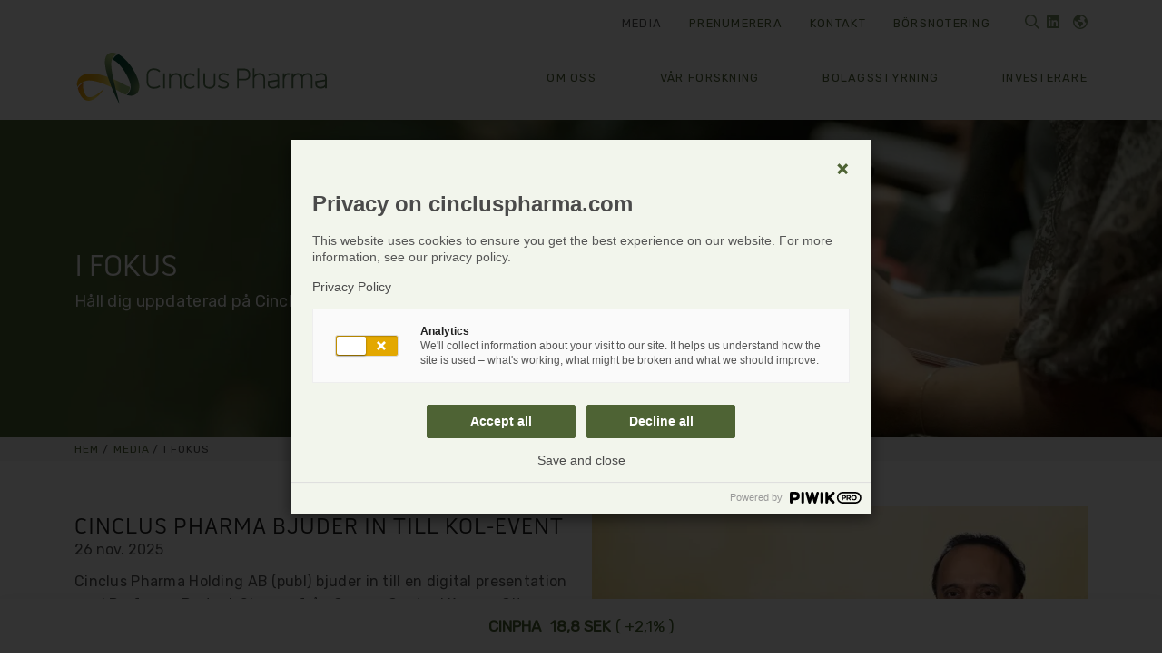

--- FILE ---
content_type: text/html; charset=utf-8
request_url: https://cincluspharma.com/sv/media/i-fokus/?page=2
body_size: 9162
content:
<!doctype html>
<html lang="sv-SE">
<head>
    <link rel="apple-touch-icon" sizes="180x180" href="/content/apple-touch-icon.png">
    <link rel="icon" type="image/png" sizes="32x32" href="/content/favicon-32x32.png">
    <link rel="icon" type="image/png" sizes="16x16" href="/content/favicon-16x16.png">
    <meta charset="utf-8">
<meta name="viewport" content="width=device-width, initial-scale=1.0">
    <meta name="robots" content="noindex">
<link rel="canonical" href="https://cincluspharma.com/sv/media/i-fokus/" />
	<title>I fokus | Media | Cinclus Pharma</title> 
    <link rel="alternate" hreflang="en-us" href="https://cincluspharma.com/media/in-the-spotlight/" />
    <link rel="alternate" hreflang="sv-se" href="https://cincluspharma.com/sv/media/i-fokus/" />
<meta property="og:site_name" content="Cinclus Pharma">
<meta property="og:type" content="website">
	<meta property="og:title" content="I fokus | Media | Cinclus Pharma">
<meta property="og:url" content="https://cincluspharma.com/sv/media/i-fokus/">
	<meta property="og:description" content="Uppadteringar fr&#xE5;n Cinclus Pharma, det svenska l&#xE4;kemedelsbolaget som utvecklar effektiva behandlingar f&#xF6;r magsyrarelaterade sjukdomar.">
	<meta name="description" content="Uppadteringar fr&#xE5;n Cinclus Pharma, det svenska l&#xE4;kemedelsbolaget som utvecklar effektiva behandlingar f&#xF6;r magsyrarelaterade sjukdomar.">
<meta property="og:image" content="https://cincluspharma.com/media/p43drvkq/cinclus-image-stockholm-2044x1200-02.jpg">
<meta property="og:image:width" content="1200" />
<meta property="og:image:height" content="630" />
    
    <link rel="stylesheet" href="https://use.typekit.net/byw4zgf.css">    
    <link rel="preconnect" crossorigin href="https://fonts.gstatic.com">
    <link rel="stylesheet" href="https://fonts.googleapis.com/css2?family=Rubik:wght@300;400&amp;display=swap">
    <link rel="stylesheet" href="/Content/bootstrap.min.css">
<link href="/sb/sitesub.css.v639049136910670872" rel="stylesheet"></head>
<body>
    <script type="text/javascript">
    (function(window, document, dataLayerName, id) {
    window[dataLayerName]=window[dataLayerName]||[],window[dataLayerName].push({start:(new Date).getTime(),event:"stg.start"});var scripts=document.getElementsByTagName('script')[0],tags=document.createElement('script');
    function stgCreateCookie(a,b,c){var d="";if(c){var e=new Date;e.setTime(e.getTime()+24*c*60*60*1e3),d="; expires="+e.toUTCString()}document.cookie=a+"="+b+d+"; path=/"}
    var isStgDebug=(window.location.href.match("stg_debug")||document.cookie.match("stg_debug"))&&!window.location.href.match("stg_disable_debug");stgCreateCookie("stg_debug",isStgDebug?1:"",isStgDebug?14:-1);
    var qP=[];dataLayerName!=="dataLayer"&&qP.push("data_layer_name="+dataLayerName),isStgDebug&&qP.push("stg_debug");var qPString=qP.length>0?("?"+qP.join("&")):"";
    tags.async=!0,tags.src="https://cincluspharma.containers.piwik.pro/"+id+".js"+qPString,scripts.parentNode.insertBefore(tags,scripts);
    !function(a,n,i){a[n]=a[n]||{};for(var c=0;c<i.length;c++)!function(i){a[n][i]=a[n][i]||{},a[n][i].api=a[n][i].api||function(){var a=[].slice.call(arguments,0);"string"==typeof a[0]&&window[dataLayerName].push({event:n+"."+i+":"+a[0],parameters:[].slice.call(arguments,1)})}}(i[c])}(window,"ppms",["tm","cm"]);
    })(window, document, 'dataLayer', '25a4989e-fefb-4efe-beda-3d4d5e70b313');
    </script>
    
<header>
    <div class="container">
        <div class="topheader">
            <div class="row">
                <div class="col position-static">
                    <nav class="navbar navbar-expand-md position-static">
                        <ul class="navbar-nav ms-auto">
                                <li class="nav-item current">
            <a class="nav-link" href="/sv/media/" tabindex="3">Media</a>
    </li>
    <li class="nav-item">
            <a class="nav-link" href="/sv/media/prenumerera/" tabindex="3">Prenumerera</a>
    </li>
    <li class="nav-item">
            <a class="nav-link" href="/sv/kontakt/" tabindex="3">Kontakt</a>
    </li>
    <li class="nav-item">
            <a class="nav-link" href="/sv/boersnotering/" tabindex="3">B&#xF6;rsnotering</a>
    </li>
                            
                        </ul>
                        <form role="search" class="search" action="/sv/soek" method="get">
                            <label for="q" class="d-none">S&#xF6;k</label>
                            <input type="text" name="q" id="q" placeholder="S&#xF6;k" tabindex="5">
                            <button type="submit" tabindex="6" >
                                <span class="searchtext d-none">OK</span>
                                <i class="far fa-search"></i>
                            </button>
                        </form>
                        <button class="searchbtn" tabindex="4" area-label="open the searchform" title="search">
                            <span class="searchtext d-none">S&#xF6;k</span>
                            <i class="far fa-search"></i>
                        </button>
                                                
                            <a class="headsocial" href="https://www.linkedin.com/company/cincluspharma/" target="_blank"><i class="fab fa-linkedin"></i></a>
                        <div class="languages">
                            <ul>
                                <li tabindex="7">
                                    <i class="far fa-globe-americas" aria-hidden="true"></i>
                                    <ul id="langmenu">
                                                <li><a href="/media/in-the-spotlight/" tabindex="8">ENG</a></li>
                                                <li><div class="current" tabindex="8">SWE</div></li>
                                    </ul>
                                </li>
                            </ul>
                        </div>
                    </nav>
                </div>
            </div>
        </div>
        <div class="row">
            <div class="col position-static">
                <nav class="navbar navbar-expand-md position-static">
                        <a class="navbar-brand float-start d-block" href="/sv/" tabindex="1">
                            <picture class="nohover">
                                    <source srcset="/media/sxfgapae/cinclus-pharma-svg-logo-liggande.svg" type="image/svg+xml">
                                    <source srcset="/media/dvwi4zua/cinclus-pharma-logo-liggande.png" type="image/png">
                                <img src="/media/dvwi4zua/cinclus-pharma-logo-liggande.png" alt="Cinclus Pharma">
                            </picture>
                            <picture class="hover">
                                    <source srcset="/media/sxfgapae/cinclus-pharma-svg-logo-liggande.svg" type="image/svg+xml">
                                    <source srcset="/media/dvwi4zua/cinclus-pharma-logo-liggande.png" type="image/png">
                                <img src="/media/dvwi4zua/cinclus-pharma-logo-liggande.png" alt="Cinclus Pharma">
                            </picture>
                        </a>
                    
                    <button class="navbar-toggler" type="button" data-bs-toggle="collapse" data-bs-target="#navbarCollapse" aria-controls="navbarCollapse" aria-expanded="false" aria-label="Toggle navigation">
                        <i class="fas fa-bars"></i>
                    </button>
                    <button class="langbtn d-md-none" type="button" data-bs-toggle="collapse" data-bs-target="#langCollapse" aria-controls="langCollapse" aria-expanded="false" aria-label="Toggle languages">
                        <i class="far fa-globe-americas" aria-hidden="true"></i>
                    </button>
                    <button class="searchbtn d-md-none" type="button" data-bs-toggle="collapse" data-bs-target="#searchCollapse" aria-controls="searchCollapse" aria-expanded="false" aria-label="Toggle search">
                        <span class="searchtext d-none">OK</span>
                        <i class="far fa-search"></i>
                    </button>
                    <div class="d-md-none">
                        <div class="collapse navbar-collapse" id="searchCollapse">
                            <form class="search" action="/sv/soek" method="get">
                                <input type="text" name="q" placeholder="S&#xF6;k">
                                <button type="submit">
                                    <span class="searchtext d-none">OK</span>
                                    <i class="far fa-search"></i>
                                </button>
                            </form>
                        </div>
                        <div class="collapse navbar-collapse" id="langCollapse">
                            <ul class="langmenu">
                                        <li><a href="/media/in-the-spotlight/">ENG</a></li>
                                        <li><div class="current">SWE</div></li>
                            </ul>
                        </div>                        
                    </div>
                    <div class="collapse navbar-collapse" id="navbarCollapse">
                        <ul class="navbar-nav ms-auto">
                              

    <li class="nav-item ">
            <a class="nav-link arrow" href="/sv/om-oss/" tabindex="2">Om oss</a>
            <ul class="submenu nav navbar-nav">
                <li class="subbg">
                    <div class="container">
                        <div class="row">
                            <div class="col-sm-12">
                                <a class="nav-link" href="/sv/om-oss/" tabindex="3">Om oss</a>
                            </div>
                            </div>
                        <div class="row">                         
                                <div class="col">
                                        <p><a class="toplink" href="/sv/om-oss/bolagets-historia/">Bolagets historia</a></p>
                                </div>
                                <div class="col">
                                        <p><a class="toplink" href="/sv/om-oss/bolagsstrategi/">Bolagsstrategi</a></p>
                                </div>
                                <div class="col">
                                        <p><a class="toplink" href="/sv/om-oss/karriaer/">Karri&#xE4;r</a></p>
                                </div>
                                <div class="col-2">
                                        <p><a class="toplink" href="/sv/om-oss/licensierade-partners/">Licensierade partners</a></p>
                                </div>
                                <div class="col-2">
                                        <p><a class="toplink" href="/sv/om-oss/styrelse/">Styrelse</a></p>
                                </div>
                                <div class="col-2 border-0">
                                        <p><a class="toplink" href="/sv/om-oss/ledning/">Ledning</a></p>
                                </div>
                        </div>
                    </div>
                </li>
            </ul>
            <ul class="submenumobile nav navbar-nav d-md-none">
                    <li>                        
                                <a href="/sv/om-oss/bolagets-historia/">Bolagets historia</a>                           
                        
                    </li>
                    <li>                        
                                <a href="/sv/om-oss/bolagsstrategi/">Bolagsstrategi</a>                           
                        
                    </li>
                    <li>                        
                                <a href="/sv/om-oss/karriaer/">Karri&#xE4;r</a>                           
                        
                    </li>
                    <li>                        
                                <a href="/sv/om-oss/licensierade-partners/">Licensierade partners</a>                           
                        
                    </li>
                    <li>                        
                                <a href="/sv/om-oss/styrelse/">Styrelse</a>                           
                        
                    </li>
                    <li>                        
                                <a href="/sv/om-oss/ledning/">Ledning</a>                           
                        
                    </li>
            </ul>
    </li>
    <li class="nav-item ">
            <a class="nav-link arrow" href="/sv/vaar-forskning/" tabindex="2">V&#xE5;r forskning</a>
            <ul class="submenu nav navbar-nav">
                <li class="subbg">
                    <div class="container">
                        <div class="row">
                            <div class="col-sm-12">
                                <a class="nav-link" href="/sv/vaar-forskning/" tabindex="3">V&#xE5;r forskning</a>
                            </div>
                            </div>
                        <div class="row">                         
                                <div class="col">
                                        <p><a class="toplink" href="/sv/vaar-forskning/om-gerd/">Om GERD</a></p>
                                                <p><a href="/sv/vaar-forskning/om-gerd/patientberaettelse-att-leva-med-gerd/" >Patientber&#xE4;ttelse &#x2013; att leva med GERD</a></p>
                                                <p><a href="/sv/vaar-forskning/om-gerd/patientberaettelse-vardagen-med-gerd/" >Patientber&#xE4;ttelse - vardagen med GERD</a></p>
                                </div>
                                <div class="col">
                                        <p><a class="toplink" href="/sv/vaar-forskning/linaprazan-glurate/">Linaprazan glurate</a></p>
                                                <p><a href="/sv/vaar-forskning/linaprazan-glurate/ppis-jaemfoert-med-pcabs/" >PPIs j&#xE4;mf&#xF6;rt med PCABs</a></p>
                                </div>
                                <div class="col">
                                        <p><a class="toplink" href="/sv/vaar-forskning/utvecklingsstrategi/">Utvecklingsstrategi</a></p>
                                </div>
                                <div class="col-2">
                                        <p><a class="toplink" href="/sv/vaar-forskning/klinisk-utveckling/">Klinisk utveckling</a></p>
                                </div>
                        </div>
                    </div>
                </li>
            </ul>
            <ul class="submenumobile nav navbar-nav d-md-none">
                    <li>                        
                                <a href="/sv/vaar-forskning/om-gerd/">Om GERD</a>                           
                        
                    </li>
                    <li>                        
                                <a href="/sv/vaar-forskning/linaprazan-glurate/">Linaprazan glurate</a>                           
                        
                    </li>
                    <li>                        
                                <a href="/sv/vaar-forskning/utvecklingsstrategi/">Utvecklingsstrategi</a>                           
                        
                    </li>
                    <li>                        
                                <a href="/sv/vaar-forskning/klinisk-utveckling/">Klinisk utveckling</a>                           
                        
                    </li>
            </ul>
    </li>
    <li class="nav-item ">
            <a class="nav-link arrow" href="/sv/bolagsstyrning/" tabindex="2">Bolagsstyrning</a>
            <ul class="submenu nav navbar-nav">
                <li class="subbg">
                    <div class="container">
                        <div class="row">
                            <div class="col-sm-12">
                                <a class="nav-link" href="/sv/bolagsstyrning/" tabindex="3">Bolagsstyrning</a>
                            </div>
                            </div>
                        <div class="row">                         
                                <div class="col-2">
                                        <p><a class="toplink" href="/sv/bolagsstyrning/bolagsstyrningsrapporter/">Bolagsstyrningsrapporter</a></p>
                                </div>
                                <div class="col-2">
                                        <p><a class="toplink" href="/sv/bolagsstyrning/bolagsstaemma/">Bolagsst&#xE4;mma</a></p>
                                                <p><a href="/sv/bolagsstyrning/bolagsstaemma/2026/" >2026</a></p>
                                                <p><a href="/sv/bolagsstyrning/bolagsstaemma/2025/" >2025</a></p>
                                                <p><a href="/sv/bolagsstyrning/bolagsstaemma/2024/" >2024</a></p>
                                                <p><a href="/sv/bolagsstyrning/bolagsstaemma/2023/" >2023</a></p>
                                                <p><a href="/sv/bolagsstyrning/bolagsstaemma/2022/" >2022</a></p>
                                </div>
                                <div class="col-2">
                                        <p><a class="toplink" href="/sv/bolagsstyrning/styrelse/">Styrelse</a></p>
                                                <p><a href="/sv/bolagsstyrning/styrelse/styrelsens-arbete/" >Styrelsens arbete</a></p>
                                                <p><a href="/sv/bolagsstyrning/styrelse/styrelsens-utskott/" >Styrelsens utskott</a></p>
                                </div>
                                <div class="col-2">
                                        <p><a class="toplink" href="/sv/bolagsstyrning/ledning/">Ledning</a></p>
                                </div>
                                <div class="col-2">
                                        <p><a class="toplink" href="/sv/bolagsstyrning/grundare-seniora-raadgivare/">Grundare &amp; Seniora r&#xE5;dgivare</a></p>
                                </div>
                                <div class="col-2 border-0">
                                        <p><a class="toplink" href="/sv/bolagsstyrning/valberedning/">Valberedning</a></p>
                                                <p><a href="/sv/bolagsstyrning/valberedning/instruktioner-foer-valberedning/" >Instruktioner f&#xF6;r valberedning</a></p>
                                </div>
                                <div class="col-2">
                                        <p><a class="toplink" href="/sv/bolagsstyrning/ersaettning/">Ers&#xE4;ttning</a></p>
                                                <p><a href="/sv/bolagsstyrning/ersaettning/riktlinjer-foer-ersaettning/" >Riktlinjer f&#xF6;r ers&#xE4;ttning</a></p>
                                                <p><a href="/sv/bolagsstyrning/ersaettning/ersaettningsrapporter/" >Ers&#xE4;ttningsrapporter</a></p>
                                </div>
                                <div class="col-2">
                                        <p><a class="toplink" href="/sv/bolagsstyrning/revision/">Revision</a></p>
                                </div>
                                <div class="col-2">
                                        <p><a class="toplink" href="/sv/bolagsstyrning/bolagsordning/">Bolagsordning</a></p>
                                </div>
                                <div class="col-2">
                                        <p><a class="toplink" href="/sv/bolagsstyrning/intern-kontroll/">Intern kontroll</a></p>
                                </div>
                        </div>
                    </div>
                </li>
            </ul>
            <ul class="submenumobile nav navbar-nav d-md-none">
                    <li>                        
                                <a href="/sv/bolagsstyrning/bolagsstyrningsrapporter/">Bolagsstyrningsrapporter</a>                           
                        
                    </li>
                    <li>                        
                                <a href="/sv/bolagsstyrning/bolagsstaemma/">Bolagsst&#xE4;mma</a>                           
                        
                    </li>
                    <li>                        
                                <a href="/sv/bolagsstyrning/styrelse/">Styrelse</a>                           
                        
                    </li>
                    <li>                        
                                <a href="/sv/bolagsstyrning/ledning/">Ledning</a>                           
                        
                    </li>
                    <li>                        
                                <a href="/sv/bolagsstyrning/grundare-seniora-raadgivare/">Grundare &amp; Seniora r&#xE5;dgivare</a>                           
                        
                    </li>
                    <li>                        
                                <a href="/sv/bolagsstyrning/valberedning/">Valberedning</a>                           
                        
                    </li>
                    <li>                        
                                <a href="/sv/bolagsstyrning/ersaettning/">Ers&#xE4;ttning</a>                           
                        
                    </li>
                    <li>                        
                                <a href="/sv/bolagsstyrning/revision/">Revision</a>                           
                        
                    </li>
                    <li>                        
                                <a href="/sv/bolagsstyrning/bolagsordning/">Bolagsordning</a>                           
                        
                    </li>
                    <li>                        
                                <a href="/sv/bolagsstyrning/intern-kontroll/">Intern kontroll</a>                           
                        
                    </li>
            </ul>
    </li>
    <li class="nav-item lastlink">
            <a class="nav-link arrow" href="/sv/investerare/" tabindex="2">Investerare</a>
            <ul class="submenu nav navbar-nav">
                <li class="subbg">
                    <div class="container">
                        <div class="row">
                            <div class="col-sm-12">
                                <a class="nav-link" href="/sv/investerare/" tabindex="3">Investerare</a>
                            </div>
                            </div>
                        <div class="row">                         
                                <div class="col">
                                        <p><a class="toplink" href="/sv/investerare/aktien/">Aktien</a></p>
                                                <p><a href="/sv/investerare/aktien/aegarstruktur/" >&#xC4;garstruktur</a></p>
                                                <p><a href="/sv/investerare/aktien/utdelningspolicy/" >Utdelningspolicy</a></p>
                                                <p><a href="/sv/investerare/aktien/analystaeckning/" >Analyst&#xE4;ckning</a></p>
                                                <p><a href="/sv/investerare/aktien/redeyes-analyser-av-cinclus-pharma/" >Redeyes analyser av Cinclus Pharma</a></p>
                                </div>
                                <div class="col">
                                        <p><a class="toplink" href="/sv/investerare/finansiella-rapporter/">Finansiella rapporter</a></p>
                                </div>
                                <div class="col">
                                        <p><a class="toplink" href="/sv/investerare/pressreleaser/">Pressreleaser</a></p>
                                </div>
                                <div class="col-2">
                                        <p><a class="toplink" href="/sv/investerare/kalender/">Kalender</a></p>
                                </div>
                                <div class="col-2">
                                        <p><a class="toplink" href="/sv/investerare/presentationer/">Presentationer</a></p>
                                </div>
                        </div>
                    </div>
                </li>
            </ul>
            <ul class="submenumobile nav navbar-nav d-md-none">
                    <li>                        
                                <a href="/sv/investerare/aktien/">Aktien</a>                           
                        
                    </li>
                    <li>                        
                                <a href="/sv/investerare/finansiella-rapporter/">Finansiella rapporter</a>                           
                        
                    </li>
                    <li>                        
                                <a href="/sv/investerare/pressreleaser/">Pressreleaser</a>                           
                        
                    </li>
                    <li>                        
                                <a href="/sv/investerare/kalender/">Kalender</a>                           
                        
                    </li>
                    <li>                        
                                <a href="/sv/investerare/presentationer/">Presentationer</a>                           
                        
                    </li>
            </ul>
    </li>
    <li class="d-block d-md-none nav-item current">  
                <a class="nav-link" href="/sv/media/">Media</a>            
    </li>
    <li class="d-block d-md-none nav-item">  
                <a class="nav-link" href="/sv/media/prenumerera/">Prenumerera</a>            
    </li>
    <li class="d-block d-md-none nav-item">  
                <a class="nav-link" href="/sv/kontakt/">Kontakt</a>            
    </li>
    <li class="d-block d-md-none nav-item">  
                <a class="nav-link" href="/sv/boersnotering/">B&#xF6;rsnotering</a>            
    </li>
                         
                        </ul>
                    </div>
                </nav>
            </div>
        </div>
    </div>
</header>    
    <main>
        
    <div class="hero ">

<picture>
        <source media="(min-width: 1200px)" srcset="/media/u4hmmudk/cinclus-hero-office-4000x1200-05-fo-rslag-till-investors.jpg?width=1920&amp;height=600&amp;format=webp&amp;v=1d8289651ae9130 1x, /media/u4hmmudk/cinclus-hero-office-4000x1200-05-fo-rslag-till-investors.jpg?width=3072&amp;height=1200&amp;format=webp&amp;v=1d8289651ae9130 2x" type="image/webp">
        <source media="(min-width: 992px)" srcset="/media/u4hmmudk/cinclus-hero-office-4000x1200-05-fo-rslag-till-investors.jpg?width=1199&amp;height=600&amp;format=webp&amp;v=1d8289651ae9130 1x, /media/u4hmmudk/cinclus-hero-office-4000x1200-05-fo-rslag-till-investors.jpg?width=2398&amp;height=1200&amp;format=webp&amp;v=1d8289651ae9130 2x" type="image/webp">
        <source media="(min-width: 768px)" srcset="/media/u4hmmudk/cinclus-hero-office-4000x1200-05-fo-rslag-till-investors.jpg?width=991&amp;height=600&amp;format=webp&amp;v=1d8289651ae9130 1x, /media/u4hmmudk/cinclus-hero-office-4000x1200-05-fo-rslag-till-investors.jpg?width=1982&amp;height=1200&amp;format=webp&amp;v=1d8289651ae9130 2x" type="image/webp">
        <source media="(min-width: 576px)" srcset="/media/u4hmmudk/cinclus-hero-office-4000x1200-05-fo-rslag-till-investors.jpg?width=767&amp;height=400&amp;format=webp&amp;v=1d8289651ae9130 1x, /media/u4hmmudk/cinclus-hero-office-4000x1200-05-fo-rslag-till-investors.jpg?width=1534&amp;height=800&amp;format=webp&amp;v=1d8289651ae9130 2x" type="image/webp">
    <source media="(min-width: 0px)" srcset="/media/u4hmmudk/cinclus-hero-office-4000x1200-05-fo-rslag-till-investors.jpg?width=575&amp;height=400&amp;format=webp&amp;v=1d8289651ae9130 1x, /media/u4hmmudk/cinclus-hero-office-4000x1200-05-fo-rslag-till-investors.jpg?width=1150&amp;height=800&amp;format=webp&amp;v=1d8289651ae9130 2x" type="image/webp">

        <source media="(min-width: 1200px)" srcset="/media/u4hmmudk/cinclus-hero-office-4000x1200-05-fo-rslag-till-investors.jpg?width=1920&amp;height=600&amp;v=1d8289651ae9130 1x, /media/u4hmmudk/cinclus-hero-office-4000x1200-05-fo-rslag-till-investors.jpg?width=3072&amp;height=1200&amp;v=1d8289651ae9130 2x">
        <source media="(min-width: 992px)" srcset="/media/u4hmmudk/cinclus-hero-office-4000x1200-05-fo-rslag-till-investors.jpg?width=1199&amp;height=600&amp;v=1d8289651ae9130 1x, /media/u4hmmudk/cinclus-hero-office-4000x1200-05-fo-rslag-till-investors.jpg?width=2398&amp;height=1200&amp;v=1d8289651ae9130 2x">
        <source media="(min-width: 768px)" srcset="/media/u4hmmudk/cinclus-hero-office-4000x1200-05-fo-rslag-till-investors.jpg?width=991&amp;height=600&amp;v=1d8289651ae9130 1x, /media/u4hmmudk/cinclus-hero-office-4000x1200-05-fo-rslag-till-investors.jpg?width=1982&amp;height=1200&amp;v=1d8289651ae9130 2x">
        <source media="(min-width: 576px)" srcset="/media/u4hmmudk/cinclus-hero-office-4000x1200-05-fo-rslag-till-investors.jpg?width=767&amp;height=400&amp;v=1d8289651ae9130 1x, /media/u4hmmudk/cinclus-hero-office-4000x1200-05-fo-rslag-till-investors.jpg?width=1534&amp;height=800&amp;v=1d8289651ae9130 2x">
        <source media="(min-width: 0px)" srcset="/media/u4hmmudk/cinclus-hero-office-4000x1200-05-fo-rslag-till-investors.jpg?width=575&amp;height=400&amp;v=1d8289651ae9130 1x, /media/u4hmmudk/cinclus-hero-office-4000x1200-05-fo-rslag-till-investors.jpg?width=1150&amp;height=800&amp;v=1d8289651ae9130 2x">
    <img src="/media/u4hmmudk/cinclus-hero-office-4000x1200-05-fo-rslag-till-investors.jpg?width=1920&amp;height=600&amp;v=1d8289651ae9130" srcset="/media/u4hmmudk/cinclus-hero-office-4000x1200-05-fo-rslag-till-investors.jpg?width=1920&amp;height=600&amp;v=1d8289651ae9130 1x, /media/u4hmmudk/cinclus-hero-office-4000x1200-05-fo-rslag-till-investors.jpg?width=3072&amp;height=1200&amp;v=1d8289651ae9130 2x" loading="lazy" width="1920" height="600"
         alt="cinclus pharma header notes in audience">
</picture>        <div class="herocontent">
            <div class="container">
                <div class="row justify-content-left">
                    <div class="col-sm-12 col-lg-8 text-start">
                            <h1>I fokus</h1>
                        <div class="col-sm-6">
                            <p>H&#xE5;ll dig uppdaterad p&#xE5; Cinclus Pharma</p>
                        </div>
                        </div>
                </div>
            </div>
        </div>
    </div>
         
        
<div id="breadcrumb">
    <div class="container">
        <div class="row">
            <div class="col-12">
                <ul class="breadcrumb">
                    <li><a href="/sv/">Hem</a> <span class="divider">/</span></li>
                    <li><a href="/sv/media/">Media</a> <span class="divider">/</span></li>
                    <li class="active">I fokus</li>
                </ul>
            </div>
        </div>
    </div>
</div>


    <div class="container">
        <div class="row">
            <div class="col-md-8">

            </div>
        </div>
        <div class="row">
            <div class="col">
                <article class="post">
                    <div class="row">
                        <div class="col-sm-12 col-lg-6 order-2 order-lg-1">
                            <h3><a href="/sv/media/i-fokus/cinclus-pharma-bjuder-in-till-kol-event/">Cinclus Pharma bjuder in till KOL-event</a></h3>
                            <time datetime="0001-01-01">26 nov. 2025</time>
                                                    <p>Cinclus Pharma Holding AB (publ) bjuder in till en digital presentation med Professor Prateek Sharma fr&#xE5;n Cancer Center i Kansas City. Syftet &#xE4;r att ge f&#xF6;rdjupade insikter om det nuvarande behandlingslandskapet och det otillfredsst&#xE4;llda medicinska behovet hos patienter med erosiv GERD, samt potentialen hos Cinclus Pharmas l&#xE4;kemedelskandidat linaprazan glurate. The event will take place on Thursday, 11 December, 15:00&#x2013;16:00 CET / 09:00&#x2013;10:00 AM EST.</p>
                                                    <a href="/sv/media/i-fokus/cinclus-pharma-bjuder-in-till-kol-event/" class="btn">L&#xE4;s mer</a>
                        </div>
                            <div class="col-sm-12 col-lg-6 order-1 order-lg-2">
                                <div class="postimg">
                                    
<picture>
        <source media="(min-width: 1200px)" srcset="/media/aznoimdt/prateek_kol_event_1200x628.jpg?width=620&amp;height=300&amp;format=webp&amp;v=1dc5eb925e30d30 1x, /media/aznoimdt/prateek_kol_event_1200x628.jpg?width=1240&amp;height=600&amp;format=webp&amp;v=1dc5eb925e30d30 2x" type="image/webp">
        <source media="(min-width: 992px)" srcset="/media/aznoimdt/prateek_kol_event_1200x628.jpg?width=450&amp;height=250&amp;format=webp&amp;v=1dc5eb925e30d30 1x, /media/aznoimdt/prateek_kol_event_1200x628.jpg?width=900&amp;height=500&amp;format=webp&amp;v=1dc5eb925e30d30 2x" type="image/webp">
        <source media="(min-width: 768px)" srcset="/media/aznoimdt/prateek_kol_event_1200x628.jpg?width=690&amp;height=300&amp;format=webp&amp;v=1dc5eb925e30d30 1x, /media/aznoimdt/prateek_kol_event_1200x628.jpg?width=1380&amp;height=600&amp;format=webp&amp;v=1dc5eb925e30d30 2x" type="image/webp">
    <source media="(min-width: 0px)" srcset="/media/aznoimdt/prateek_kol_event_1200x628.jpg?width=510&amp;height=250&amp;format=webp&amp;v=1dc5eb925e30d30 1x, /media/aznoimdt/prateek_kol_event_1200x628.jpg?width=1020&amp;height=500&amp;format=webp&amp;v=1dc5eb925e30d30 2x" type="image/webp">

        <source media="(min-width: 1200px)" srcset="/media/aznoimdt/prateek_kol_event_1200x628.jpg?width=620&amp;height=300&amp;v=1dc5eb925e30d30 1x, /media/aznoimdt/prateek_kol_event_1200x628.jpg?width=1240&amp;height=600&amp;v=1dc5eb925e30d30 2x">
        <source media="(min-width: 992px)" srcset="/media/aznoimdt/prateek_kol_event_1200x628.jpg?width=450&amp;height=250&amp;v=1dc5eb925e30d30 1x, /media/aznoimdt/prateek_kol_event_1200x628.jpg?width=900&amp;height=500&amp;v=1dc5eb925e30d30 2x">
        <source media="(min-width: 768px)" srcset="/media/aznoimdt/prateek_kol_event_1200x628.jpg?width=690&amp;height=300&amp;v=1dc5eb925e30d30 1x, /media/aznoimdt/prateek_kol_event_1200x628.jpg?width=1380&amp;height=600&amp;v=1dc5eb925e30d30 2x">
        <source media="(min-width: 0px)" srcset="/media/aznoimdt/prateek_kol_event_1200x628.jpg?width=510&amp;height=250&amp;v=1dc5eb925e30d30 1x, /media/aznoimdt/prateek_kol_event_1200x628.jpg?width=1020&amp;height=500&amp;v=1dc5eb925e30d30 2x">
    <img src="/media/aznoimdt/prateek_kol_event_1200x628.jpg?width=620&amp;height=300&amp;v=1dc5eb925e30d30" srcset="/media/aznoimdt/prateek_kol_event_1200x628.jpg?width=620&amp;height=300&amp;v=1dc5eb925e30d30 1x, /media/aznoimdt/prateek_kol_event_1200x628.jpg?width=1240&amp;height=600&amp;v=1dc5eb925e30d30 2x" loading="lazy" width="620" height="300"
         alt="Prateek KOL Event 1200X628">
</picture>
                                </div>
                            </div>
                    </div>
                </article>
                <article class="post">
                    <div class="row">
                        <div class="col-sm-12 col-lg-6 order-2 order-lg-1">
                            <h3><a href="/sv/media/i-fokus/cinclus-pharmas-vd-christer-ahlberg-i-intervju-med-redeye-om-fas-iii-studien-och-q3-rapporten/">Cinclus Pharmas vd Christer Ahlberg i intervju med Redeye om fas III-studien och Q3 rapporten</a></h3>
                            <time datetime="0001-01-01">20 nov. 2025</time>
                                                    <p>Redeye har intervjuat Cinclus Pharmas vd, Christer Ahlberg om bolagets nyligen initierade fas III-studie med linaprazan glurate och bolagets Q3 rapport.</p>
                                                    <a href="/sv/media/i-fokus/cinclus-pharmas-vd-christer-ahlberg-i-intervju-med-redeye-om-fas-iii-studien-och-q3-rapporten/" class="btn">L&#xE4;s mer</a>
                        </div>
                            <div class="col-sm-12 col-lg-6 order-1 order-lg-2">
                                <div class="postimg">
                                    
<picture>
        <source media="(min-width: 1200px)" srcset="/media/15cmxjys/cinclus-news-image-christer-redeye.jpg?width=620&amp;height=300&amp;format=webp&amp;v=1dc376c42516b20 1x, /media/15cmxjys/cinclus-news-image-christer-redeye.jpg?width=1240&amp;height=600&amp;format=webp&amp;v=1dc376c42516b20 2x" type="image/webp">
        <source media="(min-width: 992px)" srcset="/media/15cmxjys/cinclus-news-image-christer-redeye.jpg?width=450&amp;height=250&amp;format=webp&amp;v=1dc376c42516b20 1x, /media/15cmxjys/cinclus-news-image-christer-redeye.jpg?width=900&amp;height=500&amp;format=webp&amp;v=1dc376c42516b20 2x" type="image/webp">
        <source media="(min-width: 768px)" srcset="/media/15cmxjys/cinclus-news-image-christer-redeye.jpg?width=690&amp;height=300&amp;format=webp&amp;v=1dc376c42516b20 1x, /media/15cmxjys/cinclus-news-image-christer-redeye.jpg?width=1380&amp;height=600&amp;format=webp&amp;v=1dc376c42516b20 2x" type="image/webp">
    <source media="(min-width: 0px)" srcset="/media/15cmxjys/cinclus-news-image-christer-redeye.jpg?width=510&amp;height=250&amp;format=webp&amp;v=1dc376c42516b20 1x, /media/15cmxjys/cinclus-news-image-christer-redeye.jpg?width=1020&amp;height=500&amp;format=webp&amp;v=1dc376c42516b20 2x" type="image/webp">

        <source media="(min-width: 1200px)" srcset="/media/15cmxjys/cinclus-news-image-christer-redeye.jpg?width=620&amp;height=300&amp;v=1dc376c42516b20 1x, /media/15cmxjys/cinclus-news-image-christer-redeye.jpg?width=1240&amp;height=600&amp;v=1dc376c42516b20 2x">
        <source media="(min-width: 992px)" srcset="/media/15cmxjys/cinclus-news-image-christer-redeye.jpg?width=450&amp;height=250&amp;v=1dc376c42516b20 1x, /media/15cmxjys/cinclus-news-image-christer-redeye.jpg?width=900&amp;height=500&amp;v=1dc376c42516b20 2x">
        <source media="(min-width: 768px)" srcset="/media/15cmxjys/cinclus-news-image-christer-redeye.jpg?width=690&amp;height=300&amp;v=1dc376c42516b20 1x, /media/15cmxjys/cinclus-news-image-christer-redeye.jpg?width=1380&amp;height=600&amp;v=1dc376c42516b20 2x">
        <source media="(min-width: 0px)" srcset="/media/15cmxjys/cinclus-news-image-christer-redeye.jpg?width=510&amp;height=250&amp;v=1dc376c42516b20 1x, /media/15cmxjys/cinclus-news-image-christer-redeye.jpg?width=1020&amp;height=500&amp;v=1dc376c42516b20 2x">
    <img src="/media/15cmxjys/cinclus-news-image-christer-redeye.jpg?width=620&amp;height=300&amp;v=1dc376c42516b20" srcset="/media/15cmxjys/cinclus-news-image-christer-redeye.jpg?width=620&amp;height=300&amp;v=1dc376c42516b20 1x, /media/15cmxjys/cinclus-news-image-christer-redeye.jpg?width=1240&amp;height=600&amp;v=1dc376c42516b20 2x" loading="lazy" width="620" height="300"
         alt="Cinclus News Image Christer Redeye">
</picture>
                                </div>
                            </div>
                    </div>
                </article>
                <article class="post">
                    <div class="row">
                        <div class="col-sm-12 col-lg-6 order-2 order-lg-1">
                            <h3><a href="/sv/media/i-fokus/se-hela-presentationen-fraan-redeye-investor-forum/">Se hela presentationen fr&#xE5;n Redeye Investor Forum</a></h3>
                            <time datetime="0001-01-01">13 okt. 2025</time>
                                                    <p>H&#xE4;r kan du se hela presentationen av vd Christer Ahlberg om Cinclus Pharma och utvecklingen av linaprazan glurate, presenterad p&#xE5; Redeye Investor Forum:</p>
                                                    <a href="/sv/media/i-fokus/se-hela-presentationen-fraan-redeye-investor-forum/" class="btn">L&#xE4;s mer</a>
                        </div>
                            <div class="col-sm-12 col-lg-6 order-1 order-lg-2">
                                <div class="postimg">
                                    
<picture>
        <source media="(min-width: 1200px)" srcset="/media/jhdin4a0/cinclus-news-image-redeye.jpg?width=620&amp;height=300&amp;format=webp&amp;v=1dc3c5c920fa970 1x, /media/jhdin4a0/cinclus-news-image-redeye.jpg?width=1240&amp;height=600&amp;format=webp&amp;v=1dc3c5c920fa970 2x" type="image/webp">
        <source media="(min-width: 992px)" srcset="/media/jhdin4a0/cinclus-news-image-redeye.jpg?width=450&amp;height=250&amp;format=webp&amp;v=1dc3c5c920fa970 1x, /media/jhdin4a0/cinclus-news-image-redeye.jpg?width=900&amp;height=500&amp;format=webp&amp;v=1dc3c5c920fa970 2x" type="image/webp">
        <source media="(min-width: 768px)" srcset="/media/jhdin4a0/cinclus-news-image-redeye.jpg?width=690&amp;height=300&amp;format=webp&amp;v=1dc3c5c920fa970 1x, /media/jhdin4a0/cinclus-news-image-redeye.jpg?width=1380&amp;height=600&amp;format=webp&amp;v=1dc3c5c920fa970 2x" type="image/webp">
    <source media="(min-width: 0px)" srcset="/media/jhdin4a0/cinclus-news-image-redeye.jpg?width=510&amp;height=250&amp;format=webp&amp;v=1dc3c5c920fa970 1x, /media/jhdin4a0/cinclus-news-image-redeye.jpg?width=1020&amp;height=500&amp;format=webp&amp;v=1dc3c5c920fa970 2x" type="image/webp">

        <source media="(min-width: 1200px)" srcset="/media/jhdin4a0/cinclus-news-image-redeye.jpg?width=620&amp;height=300&amp;v=1dc3c5c920fa970 1x, /media/jhdin4a0/cinclus-news-image-redeye.jpg?width=1240&amp;height=600&amp;v=1dc3c5c920fa970 2x">
        <source media="(min-width: 992px)" srcset="/media/jhdin4a0/cinclus-news-image-redeye.jpg?width=450&amp;height=250&amp;v=1dc3c5c920fa970 1x, /media/jhdin4a0/cinclus-news-image-redeye.jpg?width=900&amp;height=500&amp;v=1dc3c5c920fa970 2x">
        <source media="(min-width: 768px)" srcset="/media/jhdin4a0/cinclus-news-image-redeye.jpg?width=690&amp;height=300&amp;v=1dc3c5c920fa970 1x, /media/jhdin4a0/cinclus-news-image-redeye.jpg?width=1380&amp;height=600&amp;v=1dc3c5c920fa970 2x">
        <source media="(min-width: 0px)" srcset="/media/jhdin4a0/cinclus-news-image-redeye.jpg?width=510&amp;height=250&amp;v=1dc3c5c920fa970 1x, /media/jhdin4a0/cinclus-news-image-redeye.jpg?width=1020&amp;height=500&amp;v=1dc3c5c920fa970 2x">
    <img src="/media/jhdin4a0/cinclus-news-image-redeye.jpg?width=620&amp;height=300&amp;v=1dc3c5c920fa970" srcset="/media/jhdin4a0/cinclus-news-image-redeye.jpg?width=620&amp;height=300&amp;v=1dc3c5c920fa970 1x, /media/jhdin4a0/cinclus-news-image-redeye.jpg?width=1240&amp;height=600&amp;v=1dc3c5c920fa970 2x" loading="lazy" width="620" height="300"
         alt="Christer presenterade p&#xE5; Redeye investor Forum">
</picture>
                                </div>
                            </div>
                    </div>
                </article>
            </div>
        </div>
        <nav aria-label="Page navigation">
            <ul class="pagination">
                <li class="page-item">
                    <a class="page-link" href="/sv/media/i-fokus/?page=1" aria-label="F&#xF6;reg&#xE5;ende">
                        <span aria-hidden="true"><i class="fal fa-angle-left"></i></span>
                        <span class="sr-only">F&#xF6;reg&#xE5;ende</span>
                    </a>
                </li>
                <li class="page-item"><a class="page-link" href="/sv/media/i-fokus/?page=1">1</a></li>
                <li class="page-item"><a class="page-link current" href="/sv/media/i-fokus/?page=2">2</a></li>
                <li class="page-item"><a class="page-link" href="/sv/media/i-fokus/?page=3">3</a></li>
                <li class="page-item"><a class="page-link" href="/sv/media/i-fokus/?page=4">4</a></li>
                <li class="page-item"><a class="page-link" href="/sv/media/i-fokus/?page=5">5</a></li>
                <li class="page-item"><a class="page-link" href="/sv/media/i-fokus/?page=6">6</a></li>
                <li class="page-item"><a class="page-link" href="/sv/media/i-fokus/?page=7">7</a></li>
                <li class="page-item"><a class="page-link" href="/sv/media/i-fokus/?page=8">8</a></li>
                <li class="page-item"><a class="page-link" href="/sv/media/i-fokus/?page=9">9</a></li>
                <li class="page-item"><a class="page-link" href="/sv/media/i-fokus/?page=10">10</a></li>
                <li class="page-item"><a class="page-link" href="/sv/media/i-fokus/?page=11">11</a></li>
                <li class="page-item"><a class="page-link" href="/sv/media/i-fokus/?page=12">12</a></li>
                <li class="page-item"><a class="page-link" href="/sv/media/i-fokus/?page=13">13</a></li>
                <li class="page-item"><a class="page-link" href="/sv/media/i-fokus/?page=14">14</a></li>
                <li class="page-item"><a class="page-link" href="/sv/media/i-fokus/?page=15">15</a></li>
                <li class="page-item"><a class="page-link" href="/sv/media/i-fokus/?page=16">16</a></li>
                <li class="page-item"><a class="page-link" href="/sv/media/i-fokus/?page=17">17</a></li>
                <li class="page-item"><a class="page-link" href="/sv/media/i-fokus/?page=18">18</a></li>
                <li class="page-item"><a class="page-link" href="/sv/media/i-fokus/?page=19">19</a></li>
                <li class="page-item"><a class="page-link" href="/sv/media/i-fokus/?page=20">20</a></li>
                <li class="page-item"><a class="page-link" href="/sv/media/i-fokus/?page=21">21</a></li>
                <li class="page-item"><a class="page-link" href="/sv/media/i-fokus/?page=22">22</a></li>
                <li class="page-item"><a class="page-link" href="/sv/media/i-fokus/?page=23">23</a></li>
                <li class="page-item"><a class="page-link" href="/sv/media/i-fokus/?page=24">24</a></li>
                <li class="page-item"><a class="page-link" href="/sv/media/i-fokus/?page=25">25</a></li>
                <li class="page-item">
                    <a class="page-link" href="/sv/media/i-fokus/?page=3" aria-label="N&#xE4;sta">
                        <span aria-hidden="true"><i class="fal fa-angle-right"></i></span>
                        <span class="sr-only">N&#xE4;sta</span>
                    </a>
                </li>
            </ul>
        </nav>
    </div>

    </main>

<div class="mfn-ticker">
<div class="fixed_btm solid shadow shadow-md">
    <div class="container">
        <div class="row">
            <div class="col-lg-12">
                <div class="fixed_btm_content d-flex text-center">
                  <div id="target-ticker" class="small-content stand-alone-ticker"></div>                   
            </div>
        </div>
    </div>
</div>
    </div>
</div>

<script>
    (function (widgets) {
        var url = "https://widget.datablocks.se/api/rose";      
        if (!window._MF) {
            var b = document.createElement("script");
            b.type = "text/javascript";
            b.async = true;
            b.src = url + "/assets/js/loader-v5.js";
            document.getElementsByTagName("body")[0].appendChild(b);
        }
        window._MF = window._MF || {
            data: [],
            url: url,
            ready: !!0,
            render: function () { window._MF.ready = !0 },
            push: function (w) { window._MF.data.push(w) }
        };
        window._MF.push(widgets);
    })([{
        query: "#target-ticker"
        , widget: "stock-table"
        , locale: 'sv'
        , token: "bbd3d74b-7197-4d48-8e32-d04664d35e72"
    }],
    );
</script>    
<footer>
  <div class="footerspace"></div>  
  <div class="container">
        <div class="row">
            <div class="col-md-4 /media/hage0rux/cinclus-pharma-logo-f&#xF6;r-m&#xF6;rk-bakgrund.png">
                    <a class="footerlogo d-block" href="/sv/">
                        <picture>
                                <source srcset="/media/tc3bplzh/cinclus-pharma-svg-footer-logo.svg" type="image/svg+xml">
                                <source srcset="/media/hage0rux/cinclus-pharma-logo-f&#xF6;r-m&#xF6;rk-bakgrund.png" type="image/png">
                            <img src="/media/hage0rux/cinclus-pharma-logo-f&#xF6;r-m&#xF6;rk-bakgrund.png" alt="Cinclus Pharma">
                        </picture>                     
                    </a>
                <p><strong>Cinclus Pharma Holding AB (publ)</strong></p>
<p class="MsoNormal"><strong>Postadress:</strong><br>Cinclus Pharma<br>Kungsbron 1<br>111 22 Stockholm</p>
<p class="MsoNormal"><strong>Besöksadress:</strong><br>Cinclus Pharma<br>Kungsbron 1<br>Hiss G, Plan 4<br>111 22 Stockholm</p>
<p>Telefon: +46 8-133310<br>E-post: <a rel="noopener" href="mailto:info@cincluspharma.com" target="_blank" title="info@cincluspharma.com">info@cincluspharma.com</a></p>
            </div>
            <div class="col-sm-12 offset-sm-0 col-md-3 offset-md-1">
                <h3>Meny</h3>
                <ul class="list-unstyled">
                               <li><a href="/sv/om-oss/">Om oss</a></li>
                               <li><a href="/sv/vaar-forskning/">V&#xE5;r forskning</a></li>
                    </ul>
            </div>
            <div class="col-sm-12 offset-sm-0 col-md-3 offset-md-1 text-start soclinks">
                <h4>Bli en del av v&#xE5;rt n&#xE4;tverk</h4>
                
                <p>
                        <a href="https://www.linkedin.com/company/cincluspharma/" area-label="LinkedIn" title="LinkedIn" target="_blank"><i class="fab fa-linkedin"></i></a>
                </p>
            </div>
        </div>
    </div>
    <div class="footerbottom">
        <div class="container">
            <div class="row">
                <div class="col text-center">
                    <hr />
                        <p><span>© CINCLUS PHARMA 2026</span><a href="/sv/integritetspolicy/">Integritetspolicy</a></p>
                </div>
            </div>
        </div>
    </div>
</footer>  
    <script crossorigin="anonymous" async src="https://kit.fontawesome.com/8075952701.js"></script>
    <script async src="/Content/bootstrap.min.js"></script>    
<script src="/sb/script.js.v639049136910670872"></script>      
</body>
</html>

--- FILE ---
content_type: text/html; charset=UTF-8
request_url: https://widget.datablocks.se/api/rose/widgets/stock-table?token=bbd3d74b-7197-4d48-8e32-d04664d35e72&lang=sv
body_size: 83
content:



<div id="mf-ticker-bbd3d74b-7197-4d48-8e32-d04664d35e72">
  
    
      
        
        <div class="stock-symbol
          
        mf-tbl-col-1
      ">
          CINPHA
        </div>
      
    
  
    
      
        
        <div class="latest-price
          positive
        mf-tbl-col-1
      ">
          18,8 SEK
        </div>
      
    
  
    
  
    
  
    
      
        
        <div class="delta-today
          positive
        mf-tbl-col-1
      ">
          +2,1%
        </div>
      
    
  
    
  
    
  
    
  
    
  
    
  
    
  
    
      
        
        <div class="delta-today-sek
          positive
        mf-tbl-col-1
      ">
          0,4 SEK
        </div>
      
    
  
    
      
        
        <div class="latest-date
          
        mf-tbl-col-1
      ">
          2026-01-23
        </div>
      
    
  
    
      
        
        <div class="latest-time
          
        mf-tbl-col-1
      ">
          18:00:00
        </div>
      
    
  
</div>
<!--APPEND-->


--- FILE ---
content_type: text/css;charset=utf-8
request_url: https://use.typekit.net/byw4zgf.css
body_size: 526
content:
/*
 * The Typekit service used to deliver this font or fonts for use on websites
 * is provided by Adobe and is subject to these Terms of Use
 * http://www.adobe.com/products/eulas/tou_typekit. For font license
 * information, see the list below.
 *
 * pill-gothic-600mg:
 *   - http://typekit.com/eulas/000000000000000077359728
 *   - http://typekit.com/eulas/000000000000000077359730
 *   - http://typekit.com/eulas/00000000000000007735973a
 *   - http://typekit.com/eulas/00000000000000007735972f
 *
 * © 2009-2026 Adobe Systems Incorporated. All Rights Reserved.
 */
/*{"last_published":"2021-12-09 07:52:39 UTC"}*/

@import url("https://p.typekit.net/p.css?s=1&k=byw4zgf&ht=tk&f=630.631.634.635&a=82752213&app=typekit&e=css");

@font-face {
font-family:"pill-gothic-600mg";
src:url("https://use.typekit.net/af/4d2b31/000000000000000077359728/30/l?primer=8c6cdece1802ac03951c30593622b1b6185a07621a4f8858e37fe29080c384e2&fvd=n4&v=3") format("woff2"),url("https://use.typekit.net/af/4d2b31/000000000000000077359728/30/d?primer=8c6cdece1802ac03951c30593622b1b6185a07621a4f8858e37fe29080c384e2&fvd=n4&v=3") format("woff"),url("https://use.typekit.net/af/4d2b31/000000000000000077359728/30/a?primer=8c6cdece1802ac03951c30593622b1b6185a07621a4f8858e37fe29080c384e2&fvd=n4&v=3") format("opentype");
font-display:auto;font-style:normal;font-weight:400;font-stretch:normal;
}

@font-face {
font-family:"pill-gothic-600mg";
src:url("https://use.typekit.net/af/20afb4/000000000000000077359730/30/l?primer=8c6cdece1802ac03951c30593622b1b6185a07621a4f8858e37fe29080c384e2&fvd=i4&v=3") format("woff2"),url("https://use.typekit.net/af/20afb4/000000000000000077359730/30/d?primer=8c6cdece1802ac03951c30593622b1b6185a07621a4f8858e37fe29080c384e2&fvd=i4&v=3") format("woff"),url("https://use.typekit.net/af/20afb4/000000000000000077359730/30/a?primer=8c6cdece1802ac03951c30593622b1b6185a07621a4f8858e37fe29080c384e2&fvd=i4&v=3") format("opentype");
font-display:auto;font-style:italic;font-weight:400;font-stretch:normal;
}

@font-face {
font-family:"pill-gothic-600mg";
src:url("https://use.typekit.net/af/8af040/00000000000000007735973a/30/l?primer=8c6cdece1802ac03951c30593622b1b6185a07621a4f8858e37fe29080c384e2&fvd=n7&v=3") format("woff2"),url("https://use.typekit.net/af/8af040/00000000000000007735973a/30/d?primer=8c6cdece1802ac03951c30593622b1b6185a07621a4f8858e37fe29080c384e2&fvd=n7&v=3") format("woff"),url("https://use.typekit.net/af/8af040/00000000000000007735973a/30/a?primer=8c6cdece1802ac03951c30593622b1b6185a07621a4f8858e37fe29080c384e2&fvd=n7&v=3") format("opentype");
font-display:auto;font-style:normal;font-weight:700;font-stretch:normal;
}

@font-face {
font-family:"pill-gothic-600mg";
src:url("https://use.typekit.net/af/0bc479/00000000000000007735972f/30/l?primer=8c6cdece1802ac03951c30593622b1b6185a07621a4f8858e37fe29080c384e2&fvd=i7&v=3") format("woff2"),url("https://use.typekit.net/af/0bc479/00000000000000007735972f/30/d?primer=8c6cdece1802ac03951c30593622b1b6185a07621a4f8858e37fe29080c384e2&fvd=i7&v=3") format("woff"),url("https://use.typekit.net/af/0bc479/00000000000000007735972f/30/a?primer=8c6cdece1802ac03951c30593622b1b6185a07621a4f8858e37fe29080c384e2&fvd=i7&v=3") format("opentype");
font-display:auto;font-style:italic;font-weight:700;font-stretch:normal;
}

.tk-pill-gothic-600mg { font-family: "pill-gothic-600mg",sans-serif; }


--- FILE ---
content_type: image/svg+xml
request_url: https://cincluspharma.com/media/sxfgapae/cinclus-pharma-svg-logo-liggande.svg
body_size: 9509
content:
<?xml version="1.0" encoding="utf-8"?>
<!-- Generator: Adobe Illustrator 26.0.1, SVG Export Plug-In . SVG Version: 6.00 Build 0)  -->
<svg version="1.1" id="Lager_1" xmlns="http://www.w3.org/2000/svg" xmlns:xlink="http://www.w3.org/1999/xlink" x="0px" y="0px"
	 viewBox="0 0 468.8 103.4" style="enable-background:new 0 0 468.8 103.4;" xml:space="preserve">
<style type="text/css">
	.st0{fill:#5A7B56;}
	.st1{fill:#94C11F;}
	.st2{fill:url(#SVGID_1_);}
	.st3{fill:url(#SVGID_00000161623809486976555000000018126937180948795571_);}
	.st4{fill:url(#SVGID_00000007425280622568004390000016955234369517305256_);}
	.st5{fill:url(#SVGID_00000044878281951655587440000011907197198306816395_);}
</style>
<g>
	<path class="st0" d="M146.4,70.9c5.1,0,8.7-1.1,11.6-3.5l0.4-0.4l-1.9-2.3l-0.4,0.3c-2.3,1.9-5.6,2.8-9.7,2.8
		c-6.4,0-10.2-3.3-10.2-8.8V45.4c0-5.1,4.3-8.7,10.2-8.7c3.9,0,7.4,1.3,9.4,3.6l0.4,0.4l2.2-2.2l-0.3-0.4c-2.5-2.8-6.7-4.4-11.7-4.4
		c-7.6,0-13.2,4.9-13.2,11.8v13.7C133.2,66.2,138.4,70.9,146.4,70.9z"/>
	<rect x="163.8" y="42.9" class="st0" width="3" height="27.4"/>
	<path class="st0" d="M177.7,53c0-4.1,5.3-7.5,9.6-7.5c4.3,0,6.9,2.4,6.9,6.4v18.6h3V51.8c0-5.8-3.8-9.4-9.9-9.4
		c-3.8,0-7.3,1.7-9.6,4.7v-4.2h-3.1v27.4h3.1V53z"/>
	<path class="st0" d="M212.9,70.9c3.7,0,6.3-0.9,8.7-3l0.4-0.3l-1.7-2.3l-0.4,0.4c-1.9,1.6-4.2,2.4-6.9,2.3c-3.8,0-7.7-2.3-7.7-6.6
		v-9.3c0-3.9,3.1-6.6,7.7-6.6c2.7,0,4.8,0.9,6.7,2.8l0.4,0.4l2-2.1l-0.4-0.4c-2.5-2.6-5.1-3.7-8.7-3.7c-6.2,0-10.7,4.1-10.7,9.6v9.3
		C202.2,67.9,207.7,70.9,212.9,70.9z"/>
	<rect x="227.2" y="33.6" class="st0" width="3" height="36.7"/>
	<path class="st0" d="M249,70.9c6.7,0,11.1-3.9,11.1-9.6V42.9h-3v18.4c0,4.1-3.1,6.6-8.1,6.6s-8.1-2.5-8.1-6.6V42.9h-3v18.4
		C237.9,67,242.4,70.9,249,70.9z"/>
	<path class="st0" d="M275.7,55.1c-5.3-1.1-7.1-2.4-7.1-5.1c0-3.1,2.1-4.6,6.5-4.6c3.3,0,5.7,1,7.5,2l0.5,0.3l1.5-2.6l-0.5-0.3
		c-2.6-1.5-6-2.5-9-2.5c-6.1,0-9.5,2.8-9.5,7.7c0,4.1,2.7,6.5,9.1,7.9c6,1.4,7.1,2.9,7.1,5.2c0,3.8-3.7,4.6-6.7,4.6
		c-2.7,0-6.3-0.9-8.5-2.9l-0.4-0.4l-1.9,2.5l0.4,0.3c3.2,2.6,7.6,3.6,10.4,3.6c6.2,0,9.8-2.8,9.8-7.7
		C284.7,59.1,282,56.7,275.7,55.1z"/>
	<path class="st0" d="M303,55.8h9.6c9.5,0,11.5-5.1,11.5-9.4v-2.2c0-6.2-4.5-10.1-11.6-10.1H300v36.2h3V55.8z M321.1,44.3v2.2
		c0,4.3-2.7,6.4-8.6,6.4H303V37.2h9.5C317.8,37.2,321.1,39.8,321.1,44.3z"/>
	<path class="st0" d="M331.9,53c0-4.3,5.2-7.5,9.7-7.5c4.3,0,6.9,2.4,6.9,6.5v18.5h3V51.9c0-5.8-3.8-9.5-9.9-9.5
		c-3.9,0-7.3,1.6-9.7,4.5V33.6h-3v36.7h3V53z"/>
	<path class="st0" d="M366.2,70.7c3.6,0,6.3-0.9,8.3-2.9v2.5h3.1V51c0-5.3-3.7-8.6-9.6-8.6c-4,0-8.2,1.6-10.1,2.6l-0.5,0.3l1.3,2.7
		l0.5-0.3c0.7-0.4,4.4-2.3,8.8-2.3c4.4,0,6.6,1.9,6.6,5.6v3.2l-18,2.9v5.9C356.5,67.8,360.1,70.7,366.2,70.7z M359.5,63.1v-3.4
		l15-2.4v5.1c0,3.3-4.2,5.3-8.2,5.3C363.2,67.7,359.5,66.9,359.5,63.1z"/>
	<path class="st0" d="M387.3,54.5c0-3.7,2.3-8.9,6.6-8.9c0.9,0,2,0.1,2.8,0.2l0.6,0.1l0.4-3.1l-0.5-0.1c-1-0.2-2.1-0.3-3.2-0.3
		c-3.1,0-5.3,1.8-6.7,3.9v-3.4h-3.1v27.4h3.1V54.5z"/>
	<path class="st0" d="M403.8,52.7c0-3.5,4.4-7.3,8.5-7.3c3.7,0,6.1,2.1,6.1,5.4v19.5h3V52.2c0-4.7,4.4-6.8,8.8-6.8
		c3.5,0,6,2.4,6,5.9v19h3v-19c0-5.4-3.5-8.9-9-8.9c-4.4,0-7.3,1.3-9.6,4.3c-1.4-2.8-4.2-4.3-8.3-4.3c-3.3,0-6.4,1.5-8.5,4.1v-3.6h-3
		v27.4h3V52.7z"/>
	<path class="st0" d="M455.7,42.4c-4,0-8.2,1.6-10.1,2.6l-0.5,0.3l1.3,2.7l0.5-0.3c0.7-0.4,4.5-2.3,8.8-2.3c4.4,0,6.6,1.9,6.6,5.6
		v3.2l-18,2.9v5.9c0,4.7,3.6,7.6,9.7,7.6c3.6,0,6.3-0.9,8.3-2.9v2.5h3.1V51C465.3,45.7,461.6,42.4,455.7,42.4z M462.3,57.2v5.1
		c0,3.3-4.2,5.3-8.2,5.3c-3.1,0-6.8-0.8-6.8-4.6v-3.4L462.3,57.2z"/>
</g>
<g>
	<path class="st1" d="M104.7,67.8C104.7,67.8,104.7,67.8,104.7,67.8C104.7,67.8,104.7,67.8,104.7,67.8
		C104.7,67.8,104.7,67.8,104.7,67.8z"/>
	<path class="st1" d="M103.7,67.4l0-0.2C103.7,67.3,103.7,67.3,103.7,67.4L103.7,67.4z"/>
	<radialGradient id="SVGID_1_" cx="39.7026" cy="85.5886" r="40.2206" fx="38.0959" fy="93.2472" gradientUnits="userSpaceOnUse">
		<stop  offset="0" style="stop-color:#FDEF70"/>
		<stop  offset="0.5507" style="stop-color:#EFAB07"/>
		<stop  offset="0.6742" style="stop-color:#EFA90A"/>
		<stop  offset="0.7591" style="stop-color:#EFA211"/>
		<stop  offset="0.8323" style="stop-color:#EE9719"/>
		<stop  offset="0.899" style="stop-color:#ED8620"/>
		<stop  offset="0.9606" style="stop-color:#EC6F25"/>
		<stop  offset="1" style="stop-color:#EB5B28"/>
	</radialGradient>
	<path class="st2" d="M37,84c-1.6,0.8-3.2,1.4-4.8,1.9c-0.8,0.2-1.6,0.4-2.4,0.5c-0.8,0.1-1.5,0.2-2.3,0.1c-2.9-0.1-5.1-1.4-6.8-3.8
		c-1.7-2.3-2.9-5.4-3.8-8.6c-0.4-1.7-0.8-3.3-1-4.9c-0.2-1.6-0.3-3.1-0.2-4.6c0.1-1.4,0.4-2.7,0.8-3.7c0.2-0.5,0.5-0.9,0.8-1.3
		C14,61.4,9.1,64.5,6.2,70c0.1,0.4,0.2,0.8,0.3,1.2c0.5,2.1,1.2,4,1.9,5.9c0.8,1.9,1.6,3.8,2.7,5.6c1.1,1.8,2.3,3.7,4,5.3
		c0.8,0.8,1.7,1.6,2.7,2.2c1,0.7,2.1,1.3,3.2,1.7c1.1,0.4,2.3,0.7,3.5,0.9c1.2,0.1,2.4,0.1,3.5,0c1.1-0.1,2.2-0.4,3.3-0.7
		c1-0.3,2-0.7,3-1.2c1.9-0.9,3.6-2,5.2-3.1c3.2-2.3,5.9-5.1,8.4-7.9c2.5-2.9,4.8-5.9,6.7-9.1c-2.7,2.6-5.5,5.1-8.4,7.3
		C43.2,80.3,40.2,82.4,37,84z"/>
	
		<radialGradient id="SVGID_00000098185872249239459300000012669614295954860689_" cx="125.8529" cy="63.044" r="58.0794" fx="127.6661" fy="75.1546" gradientUnits="userSpaceOnUse">
		<stop  offset="0" style="stop-color:#B9D480"/>
		<stop  offset="2.256238e-02" style="stop-color:#B0CC7C"/>
		<stop  offset="0.1768" style="stop-color:#7A9C63"/>
		<stop  offset="0.3344" style="stop-color:#507B51"/>
		<stop  offset="0.494" style="stop-color:#326444"/>
		<stop  offset="0.6562" style="stop-color:#1D563C"/>
		<stop  offset="0.8227" style="stop-color:#0C4E37"/>
		<stop  offset="1" style="stop-color:#054B35"/>
	</radialGradient>
	<path style="fill:url(#SVGID_00000098185872249239459300000012669614295954860689_);" d="M119.7,66.5c0-0.7-0.1-1.3-0.1-1.9
		c-0.2-2.5-0.7-4.7-1.3-6.8c-0.6-2.1-1.2-4.1-2-6.1c-1.5-3.9-3.3-7.5-5.2-11c-1.9-3.5-4-6.9-6.3-10.1c-2.3-3.2-4.8-6.4-7.5-9.4
		c-2.7-3-5.6-5.9-8.9-8.5c-1.7-1.3-3.4-2.6-5.3-3.7c-0.5-0.3-1-0.6-1.4-0.8c-6.7,1.3-9.7,6.8-10.9,9.9c0.4,0.1,0.9,0.3,1.4,0.5
		c2.3,1,4.9,2.8,7.2,4.9c1.2,1.1,2.4,2.2,3.5,3.5c1.1,1.2,2.3,2.5,3.3,3.8c2.2,2.6,4.2,5.4,6,8.3c3.7,5.8,7,12,9.3,18.2
		c0.5,1.5,1,3.1,1.4,4.6c0.4,1.5,0.6,2.9,0.7,4.2c0,0.3,0.1,0.6,0.1,0.9l0,0.1c0,0,0,0.1,0,0.1l0,0.2l0,0c0,2.8-0.7,9.9-7.4,15
		c1.5,0.5,3.2,0.9,5,1.1l0.5,0.1l0.5,0l1.1,0.1c0.3,0,0.8,0,1.1,0l1.2,0c0.4,0,0.9-0.1,1.3-0.2l0.6-0.1c0.2,0,0.5-0.1,0.7-0.2
		c0.5-0.1,0.9-0.2,1.4-0.4c0.5-0.2,1-0.4,1.4-0.6c0.5-0.2,1-0.5,1.4-0.8c0.5-0.3,0.9-0.6,1.4-0.9c0.4-0.4,0.9-0.7,1.3-1.1
		c0.4-0.4,0.7-0.8,1.1-1.2c1.3-1.7,2.1-3.5,2.6-5.2c0.4-1.6,0.7-3.2,0.7-4.5c0-0.3,0-0.7,0-1L119.7,66.5z M104.7,67.8
		C104.7,67.8,104.7,67.8,104.7,67.8C104.7,67.8,104.7,67.8,104.7,67.8C104.7,67.8,104.7,67.8,104.7,67.8z"/>
	<path class="st1" d="M103.7,67l0,0.1C103.7,67.1,103.7,67.1,103.7,67z"/>
	
		<linearGradient id="SVGID_00000071552878362447253610000012157797519342237871_" gradientUnits="userSpaceOnUse" x1="4.9211" y1="62.4411" x2="102.2504" y2="62.4411">
		<stop  offset="0.1887" style="stop-color:#EFAB07"/>
		<stop  offset="0.2781" style="stop-color:#F0AE10"/>
		<stop  offset="0.3752" style="stop-color:#F2B822"/>
		<stop  offset="0.476" style="stop-color:#F5C93A"/>
		<stop  offset="0.5786" style="stop-color:#FADE59"/>
		<stop  offset="0.6439" style="stop-color:#FDEF70"/>
		<stop  offset="0.8241" style="stop-color:#9EC076"/>
	</linearGradient>
	<path style="fill:url(#SVGID_00000071552878362447253610000012157797519342237871_);" d="M102.2,67.6c-0.8-0.2-1.6-0.4-2.5-0.8
		c-0.3-0.1-0.7-0.2-1.1-0.4c-0.4-0.1-0.7-0.3-1.1-0.4c-0.7-0.3-1.5-0.6-2.2-1c-0.7-0.4-1.5-0.7-2.2-1.1l-2.4-1.3
		c-3.4-1.8-6.8-3.6-10.2-5.2c-2.9-1.4-5.8-2.7-8.8-4l-10.1-3.9c-4.5-1.6-9.1-3-13.9-4.1c-1.9-0.5-3.9-0.9-5.9-1.2
		c-2-0.3-4-0.6-6-0.8c-4.1-0.4-8.3-0.4-12.8,0.3c-2.2,0.4-4.5,1-6.8,2c-2.3,1-4.6,2.5-6.5,4.5c-1,1-1.8,2.1-2.5,3.3
		c-0.7,1.2-1.2,2.4-1.6,3.7c-0.8,2.5-1,5-0.9,7.3C5,65.5,5.2,66.8,5.4,68c5.2-8.4,14.6-11.1,15.8-11.4c1.1-0.3,2.4-0.6,3.7-0.7
		c2.9-0.2,6.2,0,9.4,0.6c3.3,0.5,6.6,1.3,10,2.3c6.6,2,13.3,4.6,19.8,7.6c1.6,0.8,3.2,1.5,4.8,2.3l7.5,3.8c2.3,1.2,4.6,2.5,6.8,3.8
		l1.2,0.7l1.3,0.7c0.9,0.5,1.8,1,2.7,1.4c0.9,0.5,1.9,0.9,2.9,1.4c0.5,0.2,1,0.4,1.5,0.6c0.5,0.2,1,0.4,1.5,0.6
		c0.1,0,0.2,0.1,0.3,0.1C101.7,77.2,102.3,70.2,102.2,67.6z"/>
	<g>
		
			<radialGradient id="SVGID_00000007412877578361915160000013989794617003452605_" cx="67.9619" cy="10.2218" r="119.8362" gradientUnits="userSpaceOnUse">
			<stop  offset="0" style="stop-color:#B9D480"/>
			<stop  offset="2.256238e-02" style="stop-color:#B0CC7C"/>
			<stop  offset="0.1768" style="stop-color:#7A9C63"/>
			<stop  offset="0.3344" style="stop-color:#507B51"/>
			<stop  offset="0.494" style="stop-color:#326444"/>
			<stop  offset="0.6562" style="stop-color:#1D563C"/>
			<stop  offset="0.8227" style="stop-color:#0C4E37"/>
			<stop  offset="1" style="stop-color:#054B35"/>
		</radialGradient>
		<path style="fill:url(#SVGID_00000007412877578361915160000013989794617003452605_);" d="M76.2,72.5l-4.5-19.2
			c-0.5-2.5-1-5-1.5-7.5c-0.6-3.6-1.2-7.2-1.7-10.7c-0.4-3.5-0.7-7-0.6-10.3c0-1.6,0.2-3.2,0.5-4.5c0.1-0.3,0.2-0.6,0.2-0.9l0.3-0.8
			c0,0,0,0,0,0c1-2.9,3.8-9.2,10.5-11.3c-0.9-0.4-1.8-0.8-2.8-1.1c-1.2-0.4-2.4-0.7-3.7-0.9C72.6,5,72.2,5,71.8,5l-1.1-0.1
			c-0.4,0-0.8,0-1.2,0c-0.4,0-0.8,0-1.2,0.1C67.8,5,67.4,5,67,5.1c-0.4,0.1-0.9,0.2-1.4,0.4c-0.2,0.1-0.4,0.1-0.7,0.2L64.3,6
			c-0.4,0.2-0.9,0.4-1.3,0.7c-0.4,0.3-0.8,0.6-1.2,0.8c-0.4,0.3-0.7,0.6-1.1,1c-0.4,0.3-0.6,0.7-0.9,1c-0.3,0.4-0.6,0.7-0.8,1.1
			c-0.2,0.4-0.4,0.7-0.6,1.1c-0.2,0.4-0.3,0.7-0.5,1c-0.3,0.7-0.5,1.3-0.7,2c-0.2,0.6-0.3,1.3-0.5,1.9c-0.1,0.6-0.2,1.2-0.3,1.8
			c-0.3,2.3-0.2,4.5-0.1,6.6c0.3,4.2,1,8,1.8,11.8c1,4.3,2.1,8.4,3.4,12.4l7.1,19.4c1.5,3.7,3.1,7.3,4.7,10.9
			c3.1,6.8,6.4,13.5,10,20.1C81,90.6,78.5,81.6,76.2,72.5z"/>
	</g>
</g>
</svg>


--- FILE ---
content_type: image/svg+xml
request_url: https://cincluspharma.com/media/tc3bplzh/cinclus-pharma-svg-footer-logo.svg
body_size: 9640
content:
<?xml version="1.0" encoding="utf-8"?>
<!-- Generator: Adobe Illustrator 26.0.1, SVG Export Plug-In . SVG Version: 6.00 Build 0)  -->
<svg version="1.1" id="Lager_1" xmlns="http://www.w3.org/2000/svg" xmlns:xlink="http://www.w3.org/1999/xlink" x="0px" y="0px"
	 viewBox="0 0 344.4 138.7" style="enable-background:new 0 0 344.4 138.7;" xml:space="preserve">
<style type="text/css">
	.st0{fill:#5A7B56;}
	.st1{fill:#94C11F;}
	.st2{fill:url(#SVGID_1_);}
	.st3{fill:url(#SVGID_00000068636874124042153470000007545643803927300234_);}
	.st4{fill:url(#SVGID_00000001650143528934162420000001416032742956753550_);}
	.st5{fill:url(#SVGID_00000068677854102522486790000001492569399600133524_);}
</style>
<g>
	<g>
		<path class="st0" d="M20,135.2c5.1,0,8.7-1.1,11.6-3.5l0.4-0.4l-1.9-2.3l-0.4,0.3c-2.3,1.9-5.6,2.8-9.7,2.8
			c-6.4,0-10.2-3.3-10.2-8.8v-13.7c0-5.1,4.3-8.7,10.2-8.7c3.9,0,7.4,1.3,9.4,3.6l0.4,0.4l2.2-2.2l-0.3-0.4
			c-2.5-2.8-6.7-4.4-11.7-4.4c-7.6,0-13.2,4.9-13.2,11.8v13.7C6.7,130.5,11.9,135.2,20,135.2z"/>
		<rect x="37.4" y="107.2" class="st0" width="3" height="27.4"/>
		<path class="st0" d="M51.2,117.3c0-4.1,5.3-7.5,9.6-7.5c4.3,0,6.9,2.4,6.9,6.4v18.6h3v-18.6c0-5.8-3.8-9.4-9.9-9.4
			c-3.8,0-7.3,1.7-9.6,4.7v-4.2h-3.1v27.4h3.1V117.3z"/>
		<path class="st0" d="M86.5,135.2c3.7,0,6.3-0.9,8.7-3l0.4-0.3l-1.7-2.3l-0.4,0.4c-1.9,1.6-4.2,2.4-6.9,2.3c-3.8,0-7.7-2.3-7.7-6.6
			v-9.3c0-3.9,3.1-6.6,7.7-6.6c2.7,0,4.8,0.9,6.7,2.8l0.4,0.4l2-2.1l-0.4-0.4c-2.5-2.6-5.1-3.7-8.7-3.7c-6.2,0-10.7,4.1-10.7,9.6
			v9.3C75.8,132.2,81.3,135.2,86.5,135.2z"/>
		<rect x="100.7" y="98" class="st0" width="3" height="36.7"/>
		<path class="st0" d="M122.6,135.2c6.7,0,11.1-3.9,11.1-9.6v-18.4h-3v18.4c0,4.1-3.1,6.6-8.1,6.6c-5,0-8.1-2.5-8.1-6.6v-18.4h-3
			v18.4C111.5,131.3,115.9,135.2,122.6,135.2z"/>
		<path class="st0" d="M149.2,119.4c-5.3-1.1-7.1-2.4-7.1-5.1c0-3.1,2.1-4.6,6.5-4.6c3.3,0,5.7,1,7.5,2l0.5,0.3l1.5-2.6l-0.5-0.3
			c-2.6-1.5-6-2.5-9-2.5c-6.1,0-9.5,2.8-9.5,7.7c0,4.1,2.7,6.5,9.1,7.9c6,1.4,7.1,2.9,7.1,5.2c0,3.8-3.7,4.6-6.7,4.6
			c-2.7,0-6.3-0.9-8.5-2.9l-0.4-0.4l-1.9,2.5l0.4,0.3c3.2,2.6,7.6,3.6,10.4,3.6c6.2,0,9.8-2.8,9.8-7.7
			C158.3,123.4,155.6,121,149.2,119.4z"/>
		<path class="st0" d="M176.6,120.1h9.6c9.5,0,11.5-5.1,11.5-9.4v-2.2c0-6.2-4.5-10.1-11.6-10.1h-12.5v36.2h3V120.1z M194.6,108.6
			v2.2c0,4.3-2.7,6.4-8.6,6.4h-9.5v-15.6h9.5C191.4,101.5,194.6,104.1,194.6,108.6z"/>
		<path class="st0" d="M205.5,117.3c0-4.3,5.2-7.5,9.7-7.5c4.3,0,6.9,2.4,6.9,6.5v18.5h3v-18.5c0-5.8-3.8-9.5-9.9-9.5
			c-3.9,0-7.3,1.6-9.7,4.5V98h-3v36.7h3V117.3z"/>
		<path class="st0" d="M239.8,135c3.6,0,6.3-0.9,8.3-2.9v2.5h3.1v-19.3c0-5.3-3.7-8.6-9.6-8.6c-4,0-8.2,1.6-10.1,2.6l-0.5,0.3
			l1.3,2.7l0.5-0.3c0.7-0.4,4.4-2.3,8.8-2.3c4.4,0,6.6,1.9,6.6,5.6v3.2l-18,2.9v5.9C230,132.1,233.7,135,239.8,135z M233,127.4V124
			l15-2.4v5.1c0,3.3-4.2,5.3-8.2,5.3C236.8,132,233,131.2,233,127.4z"/>
		<path class="st0" d="M260.9,118.8c0-3.7,2.3-8.9,6.6-8.9c0.9,0,2,0.1,2.8,0.2l0.6,0.1l0.4-3.1l-0.5-0.1c-1-0.2-2.1-0.3-3.2-0.3
			c-3.1,0-5.3,1.8-6.7,3.9v-3.4h-3.1v27.4h3.1V118.8z"/>
		<path class="st0" d="M277.4,117c0-3.5,4.4-7.3,8.5-7.3c3.7,0,6.1,2.1,6.1,5.4v19.5h3v-18.1c0-4.7,4.4-6.8,8.8-6.8
			c3.5,0,6,2.4,6,5.9v19h3v-19c0-5.4-3.5-8.9-9-8.9c-4.4,0-7.3,1.3-9.6,4.3c-1.4-2.8-4.2-4.3-8.3-4.3c-3.3,0-6.4,1.5-8.5,4.1v-3.6
			h-3v27.4h3V117z"/>
		<path class="st0" d="M329.2,106.7c-4,0-8.2,1.6-10.1,2.6l-0.5,0.3l1.3,2.7l0.5-0.3c0.7-0.4,4.5-2.3,8.8-2.3c4.4,0,6.6,1.9,6.6,5.6
			v3.2l-18,2.9v5.9c0,4.7,3.6,7.6,9.7,7.6c3.6,0,6.3-0.9,8.3-2.9v2.5h3.1v-19.3C338.9,110,335.2,106.7,329.2,106.7z M335.9,121.6
			v5.1c0,3.3-4.2,5.3-8.2,5.3c-3.1,0-6.8-0.8-6.8-4.6V124L335.9,121.6z"/>
	</g>
	<g>
		<path class="st1" d="M323.9,66.8C323.9,66.8,323.9,66.8,323.9,66.8C323.9,66.8,323.9,66.8,323.9,66.8
			C323.9,66.8,323.9,66.8,323.9,66.8z"/>
		<path class="st1" d="M322.9,66.4l0-0.2C322.9,66.3,322.9,66.4,322.9,66.4L322.9,66.4z"/>
		<radialGradient id="SVGID_1_" cx="258.879" cy="84.6395" r="40.2206" fx="257.2724" fy="92.298" gradientUnits="userSpaceOnUse">
			<stop  offset="0" style="stop-color:#FDEF70"/>
			<stop  offset="0.5507" style="stop-color:#EFAB07"/>
			<stop  offset="0.6742" style="stop-color:#EFA90A"/>
			<stop  offset="0.7591" style="stop-color:#EFA211"/>
			<stop  offset="0.8323" style="stop-color:#EE9719"/>
			<stop  offset="0.899" style="stop-color:#ED8620"/>
			<stop  offset="0.9606" style="stop-color:#EC6F25"/>
			<stop  offset="1" style="stop-color:#EB5B28"/>
		</radialGradient>
		<path class="st2" d="M256.2,83c-1.6,0.8-3.2,1.4-4.8,1.9c-0.8,0.2-1.6,0.4-2.4,0.5c-0.8,0.1-1.5,0.2-2.3,0.1
			c-2.9-0.1-5.1-1.4-6.8-3.8c-1.7-2.3-2.9-5.4-3.8-8.6c-0.4-1.7-0.8-3.3-1-4.9c-0.2-1.6-0.3-3.1-0.2-4.6c0.1-1.4,0.4-2.7,0.8-3.7
			c0.2-0.5,0.5-0.9,0.8-1.3c-3.6,1.7-8.4,4.8-11.4,10.3c0.1,0.4,0.2,0.8,0.3,1.2c0.5,2.1,1.2,4,1.9,5.9c0.8,1.9,1.6,3.8,2.7,5.6
			c1.1,1.8,2.3,3.7,4,5.3c0.8,0.8,1.7,1.6,2.7,2.2c1,0.7,2.1,1.3,3.2,1.7c1.1,0.4,2.3,0.7,3.5,0.9c1.2,0.1,2.4,0.1,3.5,0
			c1.1-0.1,2.2-0.4,3.3-0.7c1-0.3,2-0.7,3-1.2c1.9-0.9,3.6-2,5.2-3.1c3.2-2.3,5.9-5.1,8.4-7.9c2.5-2.9,4.8-5.9,6.7-9.1
			c-2.7,2.6-5.5,5.1-8.4,7.3C262.4,79.4,259.4,81.4,256.2,83z"/>
		
			<radialGradient id="SVGID_00000047777107038076503230000006952497462069753002_" cx="345.0294" cy="62.0948" r="58.0794" fx="346.8426" fy="74.2054" gradientUnits="userSpaceOnUse">
			<stop  offset="0" style="stop-color:#B9D480"/>
			<stop  offset="2.256238e-02" style="stop-color:#B0CC7C"/>
			<stop  offset="0.1768" style="stop-color:#7A9C63"/>
			<stop  offset="0.3344" style="stop-color:#507B51"/>
			<stop  offset="0.494" style="stop-color:#326444"/>
			<stop  offset="0.6562" style="stop-color:#1D563C"/>
			<stop  offset="0.8227" style="stop-color:#0C4E37"/>
			<stop  offset="1" style="stop-color:#054B35"/>
		</radialGradient>
		<path style="fill:url(#SVGID_00000047777107038076503230000006952497462069753002_);" d="M338.8,65.6c0-0.7-0.1-1.3-0.1-1.9
			c-0.2-2.5-0.7-4.7-1.3-6.8c-0.6-2.1-1.2-4.1-2-6.1c-1.5-3.9-3.3-7.5-5.2-11c-1.9-3.5-4-6.9-6.3-10.1c-2.3-3.2-4.8-6.4-7.5-9.4
			c-2.7-3-5.6-5.9-8.9-8.5c-1.7-1.3-3.4-2.6-5.3-3.7c-0.5-0.3-1-0.6-1.4-0.8c-6.7,1.3-9.7,6.8-10.9,9.9c0.4,0.1,0.9,0.3,1.4,0.5
			c2.3,1,4.9,2.8,7.2,4.9c1.2,1.1,2.4,2.2,3.5,3.5c1.1,1.2,2.3,2.5,3.3,3.8c2.2,2.6,4.2,5.4,6,8.3c3.7,5.8,7,12,9.3,18.2
			c0.5,1.5,1,3.1,1.4,4.6c0.4,1.5,0.6,2.9,0.7,4.2c0,0.3,0.1,0.6,0.1,0.9l0,0.1c0,0,0,0.1,0,0.1l0,0.2l0,0c0,2.8-0.7,9.9-7.4,15
			c1.5,0.5,3.2,0.9,5,1.1l0.5,0.1l0.5,0l1.1,0.1c0.3,0,0.8,0,1.1,0l1.2,0c0.4,0,0.9-0.1,1.3-0.2l0.6-0.1c0.2,0,0.5-0.1,0.7-0.2
			c0.5-0.1,0.9-0.2,1.4-0.4c0.5-0.2,1-0.4,1.4-0.6c0.5-0.2,1-0.5,1.4-0.8c0.5-0.3,0.9-0.6,1.4-0.9c0.4-0.4,0.9-0.7,1.3-1.1
			c0.4-0.4,0.7-0.8,1.1-1.2c1.3-1.7,2.1-3.5,2.6-5.2c0.4-1.6,0.7-3.2,0.7-4.5c0-0.3,0-0.7,0-1L338.8,65.6z M323.9,66.8
			C323.9,66.8,323.9,66.8,323.9,66.8C323.9,66.8,323.9,66.8,323.9,66.8C323.9,66.8,323.9,66.8,323.9,66.8z"/>
		<path class="st1" d="M322.9,66.1l0,0.1C322.9,66.2,322.9,66.1,322.9,66.1z"/>
		
			<linearGradient id="SVGID_00000051356590342432688250000012857493471378265472_" gradientUnits="userSpaceOnUse" x1="224.0976" y1="61.492" x2="321.4268" y2="61.492">
			<stop  offset="0.1887" style="stop-color:#EFAB07"/>
			<stop  offset="0.2781" style="stop-color:#F0AE10"/>
			<stop  offset="0.3752" style="stop-color:#F2B822"/>
			<stop  offset="0.476" style="stop-color:#F5C93A"/>
			<stop  offset="0.5786" style="stop-color:#FADE59"/>
			<stop  offset="0.6439" style="stop-color:#FDEF70"/>
			<stop  offset="0.8241" style="stop-color:#9EC076"/>
		</linearGradient>
		<path style="fill:url(#SVGID_00000051356590342432688250000012857493471378265472_);" d="M321.4,66.6c-0.8-0.2-1.6-0.4-2.5-0.8
			c-0.3-0.1-0.7-0.2-1.1-0.4c-0.4-0.1-0.7-0.3-1.1-0.4c-0.7-0.3-1.5-0.6-2.2-1c-0.7-0.4-1.5-0.7-2.2-1.1l-2.4-1.3
			c-3.4-1.8-6.8-3.6-10.2-5.2c-2.9-1.4-5.8-2.7-8.8-4l-10.1-3.9c-4.5-1.6-9.1-3-13.9-4.1c-1.9-0.5-3.9-0.9-5.9-1.2
			c-2-0.3-4-0.6-6-0.8c-4.1-0.4-8.3-0.4-12.8,0.3c-2.2,0.4-4.5,1-6.8,2c-2.3,1-4.6,2.5-6.5,4.5c-1,1-1.8,2.1-2.5,3.3
			c-0.7,1.2-1.2,2.4-1.6,3.7c-0.8,2.5-1,5-0.9,7.3c0.1,1.3,0.2,2.5,0.4,3.8c5.2-8.4,14.6-11.1,15.8-11.4c1.1-0.3,2.4-0.6,3.7-0.7
			c2.9-0.2,6.2,0,9.4,0.6c3.3,0.5,6.6,1.3,10,2.3c6.6,2,13.3,4.6,19.8,7.6c1.6,0.8,3.2,1.5,4.8,2.3l7.5,3.8c2.3,1.2,4.6,2.5,6.8,3.8
			l1.2,0.7l1.3,0.7c0.9,0.5,1.8,1,2.7,1.4c0.9,0.5,1.9,0.9,2.9,1.4c0.5,0.2,1,0.4,1.5,0.6c0.5,0.2,1,0.4,1.5,0.6
			c0.1,0,0.2,0.1,0.3,0.1C320.8,76.2,321.5,69.3,321.4,66.6z"/>
		<g>
			
				<radialGradient id="SVGID_00000182513741339004527150000012220205513107145648_" cx="287.1384" cy="9.2726" r="119.8362" gradientUnits="userSpaceOnUse">
				<stop  offset="0" style="stop-color:#B9D480"/>
				<stop  offset="2.256238e-02" style="stop-color:#B0CC7C"/>
				<stop  offset="0.1768" style="stop-color:#7A9C63"/>
				<stop  offset="0.3344" style="stop-color:#507B51"/>
				<stop  offset="0.494" style="stop-color:#326444"/>
				<stop  offset="0.6562" style="stop-color:#1D563C"/>
				<stop  offset="0.8227" style="stop-color:#0C4E37"/>
				<stop  offset="1" style="stop-color:#054B35"/>
			</radialGradient>
			<path style="fill:url(#SVGID_00000182513741339004527150000012220205513107145648_);" d="M295.4,71.6l-4.5-19.2
				c-0.5-2.5-1-5-1.5-7.5c-0.6-3.6-1.2-7.2-1.7-10.7c-0.4-3.5-0.7-7-0.6-10.3c0-1.6,0.2-3.2,0.5-4.5c0.1-0.3,0.2-0.6,0.2-0.9
				l0.3-0.8c0,0,0,0,0,0c1-2.9,3.8-9.2,10.5-11.3c-0.9-0.4-1.8-0.8-2.8-1.1c-1.2-0.4-2.4-0.7-3.7-0.9c-0.3-0.1-0.7-0.1-1.1-0.1
				l-1.1-0.1c-0.4,0-0.8,0-1.2,0c-0.4,0-0.8,0-1.2,0.1c-0.4,0.1-0.9,0.1-1.3,0.2c-0.4,0.1-0.9,0.2-1.4,0.4c-0.2,0.1-0.4,0.1-0.7,0.2
				l-0.7,0.3c-0.4,0.2-0.9,0.4-1.3,0.7c-0.4,0.3-0.8,0.6-1.2,0.8c-0.4,0.3-0.7,0.6-1.1,1c-0.4,0.3-0.6,0.7-0.9,1
				c-0.3,0.4-0.6,0.7-0.8,1.1c-0.2,0.4-0.4,0.7-0.6,1.1c-0.2,0.4-0.3,0.7-0.5,1c-0.3,0.7-0.5,1.3-0.7,2c-0.2,0.6-0.3,1.3-0.5,1.9
				c-0.1,0.6-0.2,1.2-0.3,1.8c-0.3,2.3-0.2,4.5-0.1,6.6c0.3,4.2,1,8,1.8,11.8c1,4.3,2.1,8.4,3.4,12.4l7.1,19.4
				c1.5,3.7,3.1,7.3,4.7,10.9c3.1,6.8,6.4,13.5,10,20.1C300.2,89.7,297.7,80.6,295.4,71.6z"/>
		</g>
	</g>
</g>
</svg>
